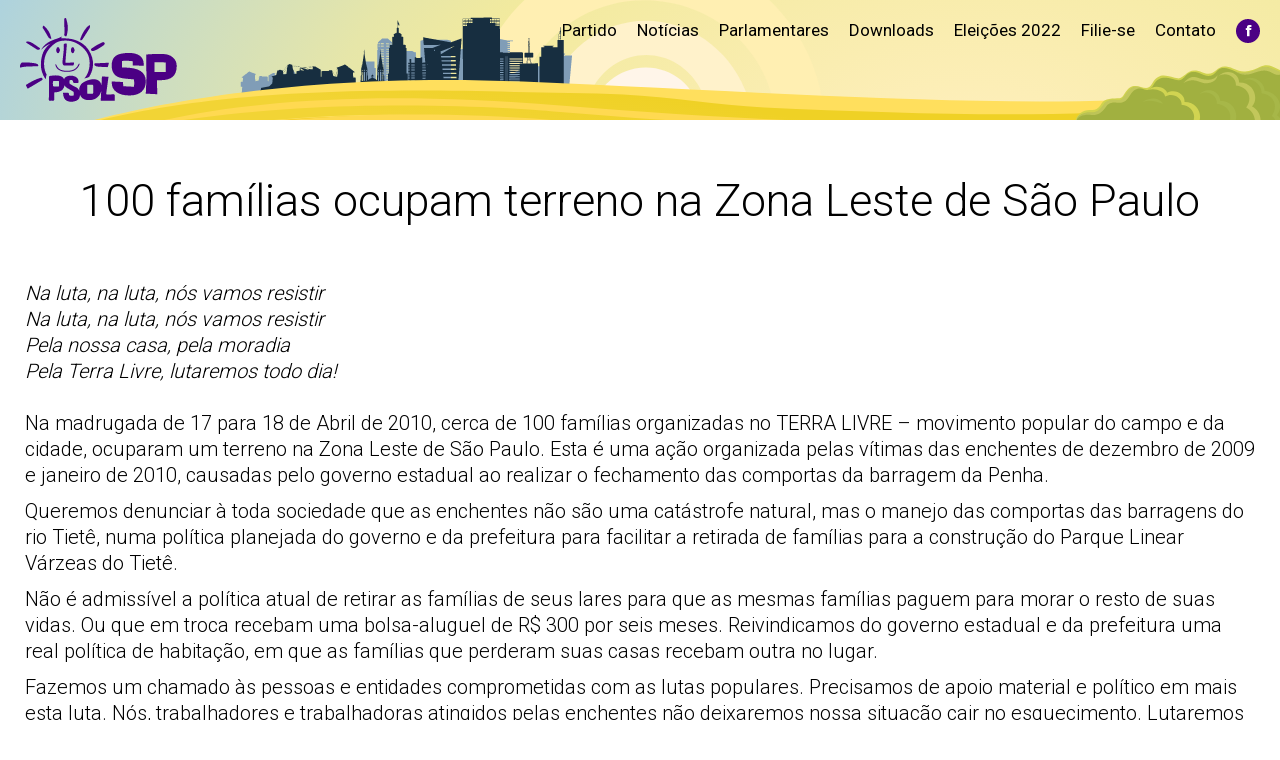

--- FILE ---
content_type: text/html; charset=UTF-8
request_url: https://psol50sp.org.br/2010/04/100-familias-ocupam-terreno-na-zona-leste-de-sao-paulo/
body_size: 18427
content:
<!DOCTYPE html>
<!--[if !(IE 6) | !(IE 7) | !(IE 8)  ]><!-->
<html lang="pt-BR" class="no-js">
<!--<![endif]-->
<head>
	<meta charset="UTF-8" />
				<meta name="viewport" content="width=device-width, initial-scale=1, maximum-scale=1, user-scalable=0"/>
			<meta name="theme-color" content="#8224e3"/>	<link rel="profile" href="https://gmpg.org/xfn/11" />
	<script type="4fbb9e230b7318a01c8c792d-text/javascript">!function(e,c){e[c]=e[c]+(e[c]&&" ")+"quform-js"}(document.documentElement,"className");</script><meta name='robots' content='index, follow, max-image-preview:large, max-snippet:-1, max-video-preview:-1' />
	<style>img:is([sizes="auto" i], [sizes^="auto," i]) { contain-intrinsic-size: 3000px 1500px }</style>
	
	<!-- This site is optimized with the Yoast SEO plugin v26.8 - https://yoast.com/product/yoast-seo-wordpress/ -->
	<title>100 famílias ocupam terreno na Zona Leste de São Paulo - PSOL SP</title>
	<link rel="canonical" href="https://psol50sp.org.br/2010/04/100-familias-ocupam-terreno-na-zona-leste-de-sao-paulo/" />
	<meta property="og:locale" content="pt_BR" />
	<meta property="og:type" content="article" />
	<meta property="og:title" content="100 famílias ocupam terreno na Zona Leste de São Paulo - PSOL SP" />
	<meta property="og:description" content="Na luta, na luta, nós vamos resistir Na luta, na luta, nós vamos resistir Pela nossa casa, pela moradia Pela Terra Livre, lutaremos todo dia! Na madrugada de 17 para 18 de Abril de 2010, cerca de 100 famílias organizadas no TERRA LIVRE – movimento popular do campo e da cidade, ocuparam um terreno na&hellip;" />
	<meta property="og:url" content="https://psol50sp.org.br/2010/04/100-familias-ocupam-terreno-na-zona-leste-de-sao-paulo/" />
	<meta property="og:site_name" content="PSOL SP" />
	<meta property="article:publisher" content="https://www.facebook.com/psolsp/" />
	<meta property="article:published_time" content="2010-04-19T19:43:23+00:00" />
	<meta name="author" content="2020AdminSP" />
	<meta name="twitter:card" content="summary_large_image" />
	<meta name="twitter:creator" content="@psolsp" />
	<meta name="twitter:site" content="@psolsp" />
	<meta name="twitter:label1" content="Escrito por" />
	<meta name="twitter:data1" content="2020AdminSP" />
	<meta name="twitter:label2" content="Est. tempo de leitura" />
	<meta name="twitter:data2" content="2 minutos" />
	<script type="application/ld+json" class="yoast-schema-graph">{"@context":"https://schema.org","@graph":[{"@type":"Article","@id":"https://psol50sp.org.br/2010/04/100-familias-ocupam-terreno-na-zona-leste-de-sao-paulo/#article","isPartOf":{"@id":"https://psol50sp.org.br/2010/04/100-familias-ocupam-terreno-na-zona-leste-de-sao-paulo/"},"author":{"name":"2020AdminSP","@id":"https://psol50sp.org.br/#/schema/person/8401c1c6276158b8344dc7a6c6122245"},"headline":"100 famílias ocupam terreno na Zona Leste de São Paulo","datePublished":"2010-04-19T19:43:23+00:00","mainEntityOfPage":{"@id":"https://psol50sp.org.br/2010/04/100-familias-ocupam-terreno-na-zona-leste-de-sao-paulo/"},"wordCount":322,"commentCount":0,"keywords":["enchente","inudações","Kassab","ocupação","reforma urbana","Serra","zona leste"],"articleSection":["Notícias"],"inLanguage":"pt-BR","potentialAction":[{"@type":"CommentAction","name":"Comment","target":["https://psol50sp.org.br/2010/04/100-familias-ocupam-terreno-na-zona-leste-de-sao-paulo/#respond"]}]},{"@type":"WebPage","@id":"https://psol50sp.org.br/2010/04/100-familias-ocupam-terreno-na-zona-leste-de-sao-paulo/","url":"https://psol50sp.org.br/2010/04/100-familias-ocupam-terreno-na-zona-leste-de-sao-paulo/","name":"100 famílias ocupam terreno na Zona Leste de São Paulo - PSOL SP","isPartOf":{"@id":"https://psol50sp.org.br/#website"},"datePublished":"2010-04-19T19:43:23+00:00","author":{"@id":"https://psol50sp.org.br/#/schema/person/8401c1c6276158b8344dc7a6c6122245"},"breadcrumb":{"@id":"https://psol50sp.org.br/2010/04/100-familias-ocupam-terreno-na-zona-leste-de-sao-paulo/#breadcrumb"},"inLanguage":"pt-BR","potentialAction":[{"@type":"ReadAction","target":["https://psol50sp.org.br/2010/04/100-familias-ocupam-terreno-na-zona-leste-de-sao-paulo/"]}]},{"@type":"BreadcrumbList","@id":"https://psol50sp.org.br/2010/04/100-familias-ocupam-terreno-na-zona-leste-de-sao-paulo/#breadcrumb","itemListElement":[{"@type":"ListItem","position":1,"name":"Início","item":"https://psol50sp.org.br/"},{"@type":"ListItem","position":2,"name":"100 famílias ocupam terreno na Zona Leste de São Paulo"}]},{"@type":"WebSite","@id":"https://psol50sp.org.br/#website","url":"https://psol50sp.org.br/","name":"PSOL SP","description":"Site Estadual do PSOL São Paulo","potentialAction":[{"@type":"SearchAction","target":{"@type":"EntryPoint","urlTemplate":"https://psol50sp.org.br/?s={search_term_string}"},"query-input":{"@type":"PropertyValueSpecification","valueRequired":true,"valueName":"search_term_string"}}],"inLanguage":"pt-BR"},{"@type":"Person","@id":"https://psol50sp.org.br/#/schema/person/8401c1c6276158b8344dc7a6c6122245","name":"2020AdminSP","image":{"@type":"ImageObject","inLanguage":"pt-BR","@id":"https://psol50sp.org.br/#/schema/person/image/","url":"https://secure.gravatar.com/avatar/113f5c3d44309cdb1a304589f6c7ee8ed1f338e0a05f525662a8447297aadcd2?s=96&d=mm&r=g","contentUrl":"https://secure.gravatar.com/avatar/113f5c3d44309cdb1a304589f6c7ee8ed1f338e0a05f525662a8447297aadcd2?s=96&d=mm&r=g","caption":"2020AdminSP"}}]}</script>
	<!-- / Yoast SEO plugin. -->


<link rel='dns-prefetch' href='//www.googletagmanager.com' />
<link rel='dns-prefetch' href='//fonts.googleapis.com' />
<link rel="alternate" type="application/rss+xml" title="Feed para PSOL SP &raquo;" href="https://psol50sp.org.br/feed/" />
<link rel="alternate" type="application/rss+xml" title="Feed de comentários para PSOL SP &raquo;" href="https://psol50sp.org.br/comments/feed/" />
<link rel="alternate" type="application/rss+xml" title="Feed de comentários para PSOL SP &raquo; 100 famílias ocupam terreno na Zona Leste de São Paulo" href="https://psol50sp.org.br/2010/04/100-familias-ocupam-terreno-na-zona-leste-de-sao-paulo/feed/" />
<script type="4fbb9e230b7318a01c8c792d-text/javascript">
window._wpemojiSettings = {"baseUrl":"https:\/\/s.w.org\/images\/core\/emoji\/16.0.1\/72x72\/","ext":".png","svgUrl":"https:\/\/s.w.org\/images\/core\/emoji\/16.0.1\/svg\/","svgExt":".svg","source":{"concatemoji":"https:\/\/psol50sp.org.br\/wp-includes\/js\/wp-emoji-release.min.js?ver=6.8.3"}};
/*! This file is auto-generated */
!function(s,n){var o,i,e;function c(e){try{var t={supportTests:e,timestamp:(new Date).valueOf()};sessionStorage.setItem(o,JSON.stringify(t))}catch(e){}}function p(e,t,n){e.clearRect(0,0,e.canvas.width,e.canvas.height),e.fillText(t,0,0);var t=new Uint32Array(e.getImageData(0,0,e.canvas.width,e.canvas.height).data),a=(e.clearRect(0,0,e.canvas.width,e.canvas.height),e.fillText(n,0,0),new Uint32Array(e.getImageData(0,0,e.canvas.width,e.canvas.height).data));return t.every(function(e,t){return e===a[t]})}function u(e,t){e.clearRect(0,0,e.canvas.width,e.canvas.height),e.fillText(t,0,0);for(var n=e.getImageData(16,16,1,1),a=0;a<n.data.length;a++)if(0!==n.data[a])return!1;return!0}function f(e,t,n,a){switch(t){case"flag":return n(e,"\ud83c\udff3\ufe0f\u200d\u26a7\ufe0f","\ud83c\udff3\ufe0f\u200b\u26a7\ufe0f")?!1:!n(e,"\ud83c\udde8\ud83c\uddf6","\ud83c\udde8\u200b\ud83c\uddf6")&&!n(e,"\ud83c\udff4\udb40\udc67\udb40\udc62\udb40\udc65\udb40\udc6e\udb40\udc67\udb40\udc7f","\ud83c\udff4\u200b\udb40\udc67\u200b\udb40\udc62\u200b\udb40\udc65\u200b\udb40\udc6e\u200b\udb40\udc67\u200b\udb40\udc7f");case"emoji":return!a(e,"\ud83e\udedf")}return!1}function g(e,t,n,a){var r="undefined"!=typeof WorkerGlobalScope&&self instanceof WorkerGlobalScope?new OffscreenCanvas(300,150):s.createElement("canvas"),o=r.getContext("2d",{willReadFrequently:!0}),i=(o.textBaseline="top",o.font="600 32px Arial",{});return e.forEach(function(e){i[e]=t(o,e,n,a)}),i}function t(e){var t=s.createElement("script");t.src=e,t.defer=!0,s.head.appendChild(t)}"undefined"!=typeof Promise&&(o="wpEmojiSettingsSupports",i=["flag","emoji"],n.supports={everything:!0,everythingExceptFlag:!0},e=new Promise(function(e){s.addEventListener("DOMContentLoaded",e,{once:!0})}),new Promise(function(t){var n=function(){try{var e=JSON.parse(sessionStorage.getItem(o));if("object"==typeof e&&"number"==typeof e.timestamp&&(new Date).valueOf()<e.timestamp+604800&&"object"==typeof e.supportTests)return e.supportTests}catch(e){}return null}();if(!n){if("undefined"!=typeof Worker&&"undefined"!=typeof OffscreenCanvas&&"undefined"!=typeof URL&&URL.createObjectURL&&"undefined"!=typeof Blob)try{var e="postMessage("+g.toString()+"("+[JSON.stringify(i),f.toString(),p.toString(),u.toString()].join(",")+"));",a=new Blob([e],{type:"text/javascript"}),r=new Worker(URL.createObjectURL(a),{name:"wpTestEmojiSupports"});return void(r.onmessage=function(e){c(n=e.data),r.terminate(),t(n)})}catch(e){}c(n=g(i,f,p,u))}t(n)}).then(function(e){for(var t in e)n.supports[t]=e[t],n.supports.everything=n.supports.everything&&n.supports[t],"flag"!==t&&(n.supports.everythingExceptFlag=n.supports.everythingExceptFlag&&n.supports[t]);n.supports.everythingExceptFlag=n.supports.everythingExceptFlag&&!n.supports.flag,n.DOMReady=!1,n.readyCallback=function(){n.DOMReady=!0}}).then(function(){return e}).then(function(){var e;n.supports.everything||(n.readyCallback(),(e=n.source||{}).concatemoji?t(e.concatemoji):e.wpemoji&&e.twemoji&&(t(e.twemoji),t(e.wpemoji)))}))}((window,document),window._wpemojiSettings);
</script>
<style id='wp-emoji-styles-inline-css'>

	img.wp-smiley, img.emoji {
		display: inline !important;
		border: none !important;
		box-shadow: none !important;
		height: 1em !important;
		width: 1em !important;
		margin: 0 0.07em !important;
		vertical-align: -0.1em !important;
		background: none !important;
		padding: 0 !important;
	}
</style>
<link rel='stylesheet' id='wp-block-library-css' href='https://psol50sp.org.br/wp-includes/css/dist/block-library/style.min.css?ver=6.8.3' media='all' />
<style id='wp-block-library-theme-inline-css'>
.wp-block-audio :where(figcaption){color:#555;font-size:13px;text-align:center}.is-dark-theme .wp-block-audio :where(figcaption){color:#ffffffa6}.wp-block-audio{margin:0 0 1em}.wp-block-code{border:1px solid #ccc;border-radius:4px;font-family:Menlo,Consolas,monaco,monospace;padding:.8em 1em}.wp-block-embed :where(figcaption){color:#555;font-size:13px;text-align:center}.is-dark-theme .wp-block-embed :where(figcaption){color:#ffffffa6}.wp-block-embed{margin:0 0 1em}.blocks-gallery-caption{color:#555;font-size:13px;text-align:center}.is-dark-theme .blocks-gallery-caption{color:#ffffffa6}:root :where(.wp-block-image figcaption){color:#555;font-size:13px;text-align:center}.is-dark-theme :root :where(.wp-block-image figcaption){color:#ffffffa6}.wp-block-image{margin:0 0 1em}.wp-block-pullquote{border-bottom:4px solid;border-top:4px solid;color:currentColor;margin-bottom:1.75em}.wp-block-pullquote cite,.wp-block-pullquote footer,.wp-block-pullquote__citation{color:currentColor;font-size:.8125em;font-style:normal;text-transform:uppercase}.wp-block-quote{border-left:.25em solid;margin:0 0 1.75em;padding-left:1em}.wp-block-quote cite,.wp-block-quote footer{color:currentColor;font-size:.8125em;font-style:normal;position:relative}.wp-block-quote:where(.has-text-align-right){border-left:none;border-right:.25em solid;padding-left:0;padding-right:1em}.wp-block-quote:where(.has-text-align-center){border:none;padding-left:0}.wp-block-quote.is-large,.wp-block-quote.is-style-large,.wp-block-quote:where(.is-style-plain){border:none}.wp-block-search .wp-block-search__label{font-weight:700}.wp-block-search__button{border:1px solid #ccc;padding:.375em .625em}:where(.wp-block-group.has-background){padding:1.25em 2.375em}.wp-block-separator.has-css-opacity{opacity:.4}.wp-block-separator{border:none;border-bottom:2px solid;margin-left:auto;margin-right:auto}.wp-block-separator.has-alpha-channel-opacity{opacity:1}.wp-block-separator:not(.is-style-wide):not(.is-style-dots){width:100px}.wp-block-separator.has-background:not(.is-style-dots){border-bottom:none;height:1px}.wp-block-separator.has-background:not(.is-style-wide):not(.is-style-dots){height:2px}.wp-block-table{margin:0 0 1em}.wp-block-table td,.wp-block-table th{word-break:normal}.wp-block-table :where(figcaption){color:#555;font-size:13px;text-align:center}.is-dark-theme .wp-block-table :where(figcaption){color:#ffffffa6}.wp-block-video :where(figcaption){color:#555;font-size:13px;text-align:center}.is-dark-theme .wp-block-video :where(figcaption){color:#ffffffa6}.wp-block-video{margin:0 0 1em}:root :where(.wp-block-template-part.has-background){margin-bottom:0;margin-top:0;padding:1.25em 2.375em}
</style>
<style id='classic-theme-styles-inline-css'>
/*! This file is auto-generated */
.wp-block-button__link{color:#fff;background-color:#32373c;border-radius:9999px;box-shadow:none;text-decoration:none;padding:calc(.667em + 2px) calc(1.333em + 2px);font-size:1.125em}.wp-block-file__button{background:#32373c;color:#fff;text-decoration:none}
</style>
<style id='global-styles-inline-css'>
:root{--wp--preset--aspect-ratio--square: 1;--wp--preset--aspect-ratio--4-3: 4/3;--wp--preset--aspect-ratio--3-4: 3/4;--wp--preset--aspect-ratio--3-2: 3/2;--wp--preset--aspect-ratio--2-3: 2/3;--wp--preset--aspect-ratio--16-9: 16/9;--wp--preset--aspect-ratio--9-16: 9/16;--wp--preset--color--black: #000000;--wp--preset--color--cyan-bluish-gray: #abb8c3;--wp--preset--color--white: #FFF;--wp--preset--color--pale-pink: #f78da7;--wp--preset--color--vivid-red: #cf2e2e;--wp--preset--color--luminous-vivid-orange: #ff6900;--wp--preset--color--luminous-vivid-amber: #fcb900;--wp--preset--color--light-green-cyan: #7bdcb5;--wp--preset--color--vivid-green-cyan: #00d084;--wp--preset--color--pale-cyan-blue: #8ed1fc;--wp--preset--color--vivid-cyan-blue: #0693e3;--wp--preset--color--vivid-purple: #9b51e0;--wp--preset--color--accent: #8224e3;--wp--preset--color--dark-gray: #111;--wp--preset--color--light-gray: #767676;--wp--preset--gradient--vivid-cyan-blue-to-vivid-purple: linear-gradient(135deg,rgba(6,147,227,1) 0%,rgb(155,81,224) 100%);--wp--preset--gradient--light-green-cyan-to-vivid-green-cyan: linear-gradient(135deg,rgb(122,220,180) 0%,rgb(0,208,130) 100%);--wp--preset--gradient--luminous-vivid-amber-to-luminous-vivid-orange: linear-gradient(135deg,rgba(252,185,0,1) 0%,rgba(255,105,0,1) 100%);--wp--preset--gradient--luminous-vivid-orange-to-vivid-red: linear-gradient(135deg,rgba(255,105,0,1) 0%,rgb(207,46,46) 100%);--wp--preset--gradient--very-light-gray-to-cyan-bluish-gray: linear-gradient(135deg,rgb(238,238,238) 0%,rgb(169,184,195) 100%);--wp--preset--gradient--cool-to-warm-spectrum: linear-gradient(135deg,rgb(74,234,220) 0%,rgb(151,120,209) 20%,rgb(207,42,186) 40%,rgb(238,44,130) 60%,rgb(251,105,98) 80%,rgb(254,248,76) 100%);--wp--preset--gradient--blush-light-purple: linear-gradient(135deg,rgb(255,206,236) 0%,rgb(152,150,240) 100%);--wp--preset--gradient--blush-bordeaux: linear-gradient(135deg,rgb(254,205,165) 0%,rgb(254,45,45) 50%,rgb(107,0,62) 100%);--wp--preset--gradient--luminous-dusk: linear-gradient(135deg,rgb(255,203,112) 0%,rgb(199,81,192) 50%,rgb(65,88,208) 100%);--wp--preset--gradient--pale-ocean: linear-gradient(135deg,rgb(255,245,203) 0%,rgb(182,227,212) 50%,rgb(51,167,181) 100%);--wp--preset--gradient--electric-grass: linear-gradient(135deg,rgb(202,248,128) 0%,rgb(113,206,126) 100%);--wp--preset--gradient--midnight: linear-gradient(135deg,rgb(2,3,129) 0%,rgb(40,116,252) 100%);--wp--preset--font-size--small: 13px;--wp--preset--font-size--medium: 20px;--wp--preset--font-size--large: 36px;--wp--preset--font-size--x-large: 42px;--wp--preset--spacing--20: 0.44rem;--wp--preset--spacing--30: 0.67rem;--wp--preset--spacing--40: 1rem;--wp--preset--spacing--50: 1.5rem;--wp--preset--spacing--60: 2.25rem;--wp--preset--spacing--70: 3.38rem;--wp--preset--spacing--80: 5.06rem;--wp--preset--shadow--natural: 6px 6px 9px rgba(0, 0, 0, 0.2);--wp--preset--shadow--deep: 12px 12px 50px rgba(0, 0, 0, 0.4);--wp--preset--shadow--sharp: 6px 6px 0px rgba(0, 0, 0, 0.2);--wp--preset--shadow--outlined: 6px 6px 0px -3px rgba(255, 255, 255, 1), 6px 6px rgba(0, 0, 0, 1);--wp--preset--shadow--crisp: 6px 6px 0px rgba(0, 0, 0, 1);}:where(.is-layout-flex){gap: 0.5em;}:where(.is-layout-grid){gap: 0.5em;}body .is-layout-flex{display: flex;}.is-layout-flex{flex-wrap: wrap;align-items: center;}.is-layout-flex > :is(*, div){margin: 0;}body .is-layout-grid{display: grid;}.is-layout-grid > :is(*, div){margin: 0;}:where(.wp-block-columns.is-layout-flex){gap: 2em;}:where(.wp-block-columns.is-layout-grid){gap: 2em;}:where(.wp-block-post-template.is-layout-flex){gap: 1.25em;}:where(.wp-block-post-template.is-layout-grid){gap: 1.25em;}.has-black-color{color: var(--wp--preset--color--black) !important;}.has-cyan-bluish-gray-color{color: var(--wp--preset--color--cyan-bluish-gray) !important;}.has-white-color{color: var(--wp--preset--color--white) !important;}.has-pale-pink-color{color: var(--wp--preset--color--pale-pink) !important;}.has-vivid-red-color{color: var(--wp--preset--color--vivid-red) !important;}.has-luminous-vivid-orange-color{color: var(--wp--preset--color--luminous-vivid-orange) !important;}.has-luminous-vivid-amber-color{color: var(--wp--preset--color--luminous-vivid-amber) !important;}.has-light-green-cyan-color{color: var(--wp--preset--color--light-green-cyan) !important;}.has-vivid-green-cyan-color{color: var(--wp--preset--color--vivid-green-cyan) !important;}.has-pale-cyan-blue-color{color: var(--wp--preset--color--pale-cyan-blue) !important;}.has-vivid-cyan-blue-color{color: var(--wp--preset--color--vivid-cyan-blue) !important;}.has-vivid-purple-color{color: var(--wp--preset--color--vivid-purple) !important;}.has-black-background-color{background-color: var(--wp--preset--color--black) !important;}.has-cyan-bluish-gray-background-color{background-color: var(--wp--preset--color--cyan-bluish-gray) !important;}.has-white-background-color{background-color: var(--wp--preset--color--white) !important;}.has-pale-pink-background-color{background-color: var(--wp--preset--color--pale-pink) !important;}.has-vivid-red-background-color{background-color: var(--wp--preset--color--vivid-red) !important;}.has-luminous-vivid-orange-background-color{background-color: var(--wp--preset--color--luminous-vivid-orange) !important;}.has-luminous-vivid-amber-background-color{background-color: var(--wp--preset--color--luminous-vivid-amber) !important;}.has-light-green-cyan-background-color{background-color: var(--wp--preset--color--light-green-cyan) !important;}.has-vivid-green-cyan-background-color{background-color: var(--wp--preset--color--vivid-green-cyan) !important;}.has-pale-cyan-blue-background-color{background-color: var(--wp--preset--color--pale-cyan-blue) !important;}.has-vivid-cyan-blue-background-color{background-color: var(--wp--preset--color--vivid-cyan-blue) !important;}.has-vivid-purple-background-color{background-color: var(--wp--preset--color--vivid-purple) !important;}.has-black-border-color{border-color: var(--wp--preset--color--black) !important;}.has-cyan-bluish-gray-border-color{border-color: var(--wp--preset--color--cyan-bluish-gray) !important;}.has-white-border-color{border-color: var(--wp--preset--color--white) !important;}.has-pale-pink-border-color{border-color: var(--wp--preset--color--pale-pink) !important;}.has-vivid-red-border-color{border-color: var(--wp--preset--color--vivid-red) !important;}.has-luminous-vivid-orange-border-color{border-color: var(--wp--preset--color--luminous-vivid-orange) !important;}.has-luminous-vivid-amber-border-color{border-color: var(--wp--preset--color--luminous-vivid-amber) !important;}.has-light-green-cyan-border-color{border-color: var(--wp--preset--color--light-green-cyan) !important;}.has-vivid-green-cyan-border-color{border-color: var(--wp--preset--color--vivid-green-cyan) !important;}.has-pale-cyan-blue-border-color{border-color: var(--wp--preset--color--pale-cyan-blue) !important;}.has-vivid-cyan-blue-border-color{border-color: var(--wp--preset--color--vivid-cyan-blue) !important;}.has-vivid-purple-border-color{border-color: var(--wp--preset--color--vivid-purple) !important;}.has-vivid-cyan-blue-to-vivid-purple-gradient-background{background: var(--wp--preset--gradient--vivid-cyan-blue-to-vivid-purple) !important;}.has-light-green-cyan-to-vivid-green-cyan-gradient-background{background: var(--wp--preset--gradient--light-green-cyan-to-vivid-green-cyan) !important;}.has-luminous-vivid-amber-to-luminous-vivid-orange-gradient-background{background: var(--wp--preset--gradient--luminous-vivid-amber-to-luminous-vivid-orange) !important;}.has-luminous-vivid-orange-to-vivid-red-gradient-background{background: var(--wp--preset--gradient--luminous-vivid-orange-to-vivid-red) !important;}.has-very-light-gray-to-cyan-bluish-gray-gradient-background{background: var(--wp--preset--gradient--very-light-gray-to-cyan-bluish-gray) !important;}.has-cool-to-warm-spectrum-gradient-background{background: var(--wp--preset--gradient--cool-to-warm-spectrum) !important;}.has-blush-light-purple-gradient-background{background: var(--wp--preset--gradient--blush-light-purple) !important;}.has-blush-bordeaux-gradient-background{background: var(--wp--preset--gradient--blush-bordeaux) !important;}.has-luminous-dusk-gradient-background{background: var(--wp--preset--gradient--luminous-dusk) !important;}.has-pale-ocean-gradient-background{background: var(--wp--preset--gradient--pale-ocean) !important;}.has-electric-grass-gradient-background{background: var(--wp--preset--gradient--electric-grass) !important;}.has-midnight-gradient-background{background: var(--wp--preset--gradient--midnight) !important;}.has-small-font-size{font-size: var(--wp--preset--font-size--small) !important;}.has-medium-font-size{font-size: var(--wp--preset--font-size--medium) !important;}.has-large-font-size{font-size: var(--wp--preset--font-size--large) !important;}.has-x-large-font-size{font-size: var(--wp--preset--font-size--x-large) !important;}
:where(.wp-block-post-template.is-layout-flex){gap: 1.25em;}:where(.wp-block-post-template.is-layout-grid){gap: 1.25em;}
:where(.wp-block-columns.is-layout-flex){gap: 2em;}:where(.wp-block-columns.is-layout-grid){gap: 2em;}
:root :where(.wp-block-pullquote){font-size: 1.5em;line-height: 1.6;}
</style>
<link rel='stylesheet' id='cookie-notice-front-css' href='https://psol50sp.org.br/wp-content/plugins/cookie-notice/css/front.min.css?ver=2.5.7' media='all' />
<link rel='stylesheet' id='quform-css' href='https://psol50sp.org.br/wp-content/plugins/quform/cache/quform.css?ver=1759414748' media='all' />
<link rel='stylesheet' id='the7-font-css' href='https://psol50sp.org.br/wp-content/themes/dt-the7/fonts/icomoon-the7-font/icomoon-the7-font.min.css?ver=12.9.1' media='all' />
<link rel='stylesheet' id='dt-web-fonts-css' href='https://fonts.googleapis.com/css?family=Roboto:300,400,500,600,700,900' media='all' />
<link rel='stylesheet' id='dt-main-css' href='https://psol50sp.org.br/wp-content/themes/dt-the7/css/main.min.css?ver=12.9.1' media='all' />
<link rel='stylesheet' id='the7-custom-scrollbar-css' href='https://psol50sp.org.br/wp-content/themes/dt-the7/lib/custom-scrollbar/custom-scrollbar.min.css?ver=12.9.1' media='all' />
<link rel='stylesheet' id='the7-wpbakery-css' href='https://psol50sp.org.br/wp-content/themes/dt-the7/css/wpbakery.min.css?ver=12.9.1' media='all' />
<link rel='stylesheet' id='the7-css-vars-css' href='https://psol50sp.org.br/wp-content/uploads/the7-css/css-vars.css?ver=2ec2efb84983' media='all' />
<link rel='stylesheet' id='dt-custom-css' href='https://psol50sp.org.br/wp-content/uploads/the7-css/custom.css?ver=2ec2efb84983' media='all' />
<link rel='stylesheet' id='dt-media-css' href='https://psol50sp.org.br/wp-content/uploads/the7-css/media.css?ver=2ec2efb84983' media='all' />
<link rel='stylesheet' id='the7-mega-menu-css' href='https://psol50sp.org.br/wp-content/uploads/the7-css/mega-menu.css?ver=2ec2efb84983' media='all' />
<link rel='stylesheet' id='the7-elements-css' href='https://psol50sp.org.br/wp-content/uploads/the7-css/post-type-dynamic.css?ver=2ec2efb84983' media='all' />
<link rel='stylesheet' id='style-css' href='https://psol50sp.org.br/wp-content/themes/dt-the7/style.css?ver=12.9.1' media='all' />
<script src="https://psol50sp.org.br/wp-includes/js/jquery/jquery.min.js?ver=3.7.1" id="jquery-core-js" type="4fbb9e230b7318a01c8c792d-text/javascript"></script>
<script src="https://psol50sp.org.br/wp-includes/js/jquery/jquery-migrate.min.js?ver=3.4.1" id="jquery-migrate-js" type="4fbb9e230b7318a01c8c792d-text/javascript"></script>
<script id="cookie-notice-front-js-before" type="4fbb9e230b7318a01c8c792d-text/javascript">
var cnArgs = {"ajaxUrl":"https:\/\/psol50sp.org.br\/wp-admin\/admin-ajax.php","nonce":"d3cb75c880","hideEffect":"fade","position":"bottom","onScroll":false,"onScrollOffset":100,"onClick":false,"cookieName":"cookie_notice_accepted","cookieTime":2592000,"cookieTimeRejected":2592000,"globalCookie":false,"redirection":false,"cache":false,"revokeCookies":false,"revokeCookiesOpt":"automatic"};
</script>
<script src="https://psol50sp.org.br/wp-content/plugins/cookie-notice/js/front.min.js?ver=2.5.7" id="cookie-notice-front-js" type="4fbb9e230b7318a01c8c792d-text/javascript"></script>
<script src="//psol50sp.org.br/wp-content/plugins/revslider/sr6/assets/js/rbtools.min.js?ver=6.7.37" async id="tp-tools-js" type="4fbb9e230b7318a01c8c792d-text/javascript"></script>
<script src="//psol50sp.org.br/wp-content/plugins/revslider/sr6/assets/js/rs6.min.js?ver=6.7.37" async id="revmin-js" type="4fbb9e230b7318a01c8c792d-text/javascript"></script>
<script id="dt-above-fold-js-extra" type="4fbb9e230b7318a01c8c792d-text/javascript">
var dtLocal = {"themeUrl":"https:\/\/psol50sp.org.br\/wp-content\/themes\/dt-the7","passText":"Para ver esse post protegido, insira a senha abaixo:","moreButtonText":{"loading":"Carregando...","loadMore":"Veja mais"},"postID":"5440","ajaxurl":"https:\/\/psol50sp.org.br\/wp-admin\/admin-ajax.php","REST":{"baseUrl":"https:\/\/psol50sp.org.br\/wp-json\/the7\/v1","endpoints":{"sendMail":"\/send-mail"}},"contactMessages":{"required":"Um ou mais campos t\u00eam um erro. Por favor verifique e tente novamente.","terms":"Please accept the privacy policy.","fillTheCaptchaError":"Please, fill the captcha."},"captchaSiteKey":"","ajaxNonce":"0d7250bea4","pageData":"","themeSettings":{"smoothScroll":"off","lazyLoading":false,"desktopHeader":{"height":120},"ToggleCaptionEnabled":"disabled","ToggleCaption":"Navigation","floatingHeader":{"showAfter":94,"showMenu":false,"height":60,"logo":{"showLogo":true,"html":"<img class=\" preload-me\" src=\"https:\/\/psol50sp.org.br\/wp-content\/themes\/dt-the7\/inc\/presets\/images\/full\/skin11r.header-style-floating-logo-regular.png\" srcset=\"https:\/\/psol50sp.org.br\/wp-content\/themes\/dt-the7\/inc\/presets\/images\/full\/skin11r.header-style-floating-logo-regular.png 44w, https:\/\/psol50sp.org.br\/wp-content\/themes\/dt-the7\/inc\/presets\/images\/full\/skin11r.header-style-floating-logo-hd.png 88w\" width=\"44\" height=\"44\"   sizes=\"44px\" alt=\"PSOL SP\" \/>","url":"https:\/\/psol50sp.org.br\/"}},"topLine":{"floatingTopLine":{"logo":{"showLogo":false,"html":""}}},"mobileHeader":{"firstSwitchPoint":990,"secondSwitchPoint":600,"firstSwitchPointHeight":60,"secondSwitchPointHeight":60,"mobileToggleCaptionEnabled":"disabled","mobileToggleCaption":"Menu"},"stickyMobileHeaderFirstSwitch":{"logo":{"html":"<img class=\" preload-me\" src=\"https:\/\/psol50sp.org.br\/wp-content\/uploads\/2019\/12\/Grupo-1217.png\" srcset=\"https:\/\/psol50sp.org.br\/wp-content\/uploads\/2019\/12\/Grupo-1217.png 163w, https:\/\/psol50sp.org.br\/wp-content\/uploads\/2019\/12\/Grupo-1217.png 163w\" width=\"163\" height=\"38\"   sizes=\"163px\" alt=\"PSOL SP\" \/>"}},"stickyMobileHeaderSecondSwitch":{"logo":{"html":"<img class=\" preload-me\" src=\"https:\/\/psol50sp.org.br\/wp-content\/uploads\/2019\/12\/Grupo-1217.png\" srcset=\"https:\/\/psol50sp.org.br\/wp-content\/uploads\/2019\/12\/Grupo-1217.png 163w, https:\/\/psol50sp.org.br\/wp-content\/uploads\/2019\/12\/Grupo-1217.png 163w\" width=\"163\" height=\"38\"   sizes=\"163px\" alt=\"PSOL SP\" \/>"}},"sidebar":{"switchPoint":990},"boxedWidth":"1280px"},"VCMobileScreenWidth":"768"};
var dtShare = {"shareButtonText":{"facebook":"Share on Facebook","twitter":"Share on X","pinterest":"Pin it","linkedin":"Share on Linkedin","whatsapp":"Share on Whatsapp"},"overlayOpacity":"85"};
</script>
<script src="https://psol50sp.org.br/wp-content/themes/dt-the7/js/above-the-fold.min.js?ver=12.9.1" id="dt-above-fold-js" type="4fbb9e230b7318a01c8c792d-text/javascript"></script>

<!-- Snippet da etiqueta do Google (gtag.js) adicionado pelo Site Kit -->
<!-- Snippet do Google Análises adicionado pelo Site Kit -->
<script src="https://www.googletagmanager.com/gtag/js?id=G-Y5L5QBZSS5" id="google_gtagjs-js" async type="4fbb9e230b7318a01c8c792d-text/javascript"></script>
<script id="google_gtagjs-js-after" type="4fbb9e230b7318a01c8c792d-text/javascript">
window.dataLayer = window.dataLayer || [];function gtag(){dataLayer.push(arguments);}
gtag("set","linker",{"domains":["psol50sp.org.br"]});
gtag("js", new Date());
gtag("set", "developer_id.dZTNiMT", true);
gtag("config", "G-Y5L5QBZSS5");
</script>
<link rel="https://api.w.org/" href="https://psol50sp.org.br/wp-json/" /><link rel="alternate" title="JSON" type="application/json" href="https://psol50sp.org.br/wp-json/wp/v2/posts/5440" /><link rel="EditURI" type="application/rsd+xml" title="RSD" href="https://psol50sp.org.br/xmlrpc.php?rsd" />
<meta name="generator" content="WordPress 6.8.3" />
<link rel='shortlink' href='https://psol50sp.org.br/?p=5440' />
<link rel="alternate" title="oEmbed (JSON)" type="application/json+oembed" href="https://psol50sp.org.br/wp-json/oembed/1.0/embed?url=https%3A%2F%2Fpsol50sp.org.br%2F2010%2F04%2F100-familias-ocupam-terreno-na-zona-leste-de-sao-paulo%2F" />
<link rel="alternate" title="oEmbed (XML)" type="text/xml+oembed" href="https://psol50sp.org.br/wp-json/oembed/1.0/embed?url=https%3A%2F%2Fpsol50sp.org.br%2F2010%2F04%2F100-familias-ocupam-terreno-na-zona-leste-de-sao-paulo%2F&#038;format=xml" />
<meta name="generator" content="Site Kit by Google 1.162.1" /><link rel="pingback" href="https://psol50sp.org.br/xmlrpc.php">
<meta name="generator" content="Powered by WPBakery Page Builder - drag and drop page builder for WordPress."/>
<meta name="generator" content="Powered by Slider Revolution 6.7.37 - responsive, Mobile-Friendly Slider Plugin for WordPress with comfortable drag and drop interface." />
<link rel="icon" href="https://psol50sp.org.br/wp-content/uploads/2020/01/PSOLSPfav.png" type="image/png" sizes="16x16"/><link rel="icon" href="https://psol50sp.org.br/wp-content/uploads/2020/01/PSOLSPfav.png" type="image/png" sizes="32x32"/><link rel="apple-touch-icon" href="https://psol50sp.org.br/wp-content/uploads/2019/12/Grupo-1217.png"><link rel="apple-touch-icon" sizes="76x76" href="https://psol50sp.org.br/wp-content/uploads/2019/12/Grupo-1217.png"><link rel="apple-touch-icon" sizes="120x120" href="https://psol50sp.org.br/wp-content/uploads/2019/12/Grupo-1217.png"><link rel="apple-touch-icon" sizes="152x152" href="https://psol50sp.org.br/wp-content/uploads/2019/12/Grupo-1217.png"><script type="4fbb9e230b7318a01c8c792d-text/javascript">function setREVStartSize(e){
			//window.requestAnimationFrame(function() {
				window.RSIW = window.RSIW===undefined ? window.innerWidth : window.RSIW;
				window.RSIH = window.RSIH===undefined ? window.innerHeight : window.RSIH;
				try {
					var pw = document.getElementById(e.c).parentNode.offsetWidth,
						newh;
					pw = pw===0 || isNaN(pw) || (e.l=="fullwidth" || e.layout=="fullwidth") ? window.RSIW : pw;
					e.tabw = e.tabw===undefined ? 0 : parseInt(e.tabw);
					e.thumbw = e.thumbw===undefined ? 0 : parseInt(e.thumbw);
					e.tabh = e.tabh===undefined ? 0 : parseInt(e.tabh);
					e.thumbh = e.thumbh===undefined ? 0 : parseInt(e.thumbh);
					e.tabhide = e.tabhide===undefined ? 0 : parseInt(e.tabhide);
					e.thumbhide = e.thumbhide===undefined ? 0 : parseInt(e.thumbhide);
					e.mh = e.mh===undefined || e.mh=="" || e.mh==="auto" ? 0 : parseInt(e.mh,0);
					if(e.layout==="fullscreen" || e.l==="fullscreen")
						newh = Math.max(e.mh,window.RSIH);
					else{
						e.gw = Array.isArray(e.gw) ? e.gw : [e.gw];
						for (var i in e.rl) if (e.gw[i]===undefined || e.gw[i]===0) e.gw[i] = e.gw[i-1];
						e.gh = e.el===undefined || e.el==="" || (Array.isArray(e.el) && e.el.length==0)? e.gh : e.el;
						e.gh = Array.isArray(e.gh) ? e.gh : [e.gh];
						for (var i in e.rl) if (e.gh[i]===undefined || e.gh[i]===0) e.gh[i] = e.gh[i-1];
											
						var nl = new Array(e.rl.length),
							ix = 0,
							sl;
						e.tabw = e.tabhide>=pw ? 0 : e.tabw;
						e.thumbw = e.thumbhide>=pw ? 0 : e.thumbw;
						e.tabh = e.tabhide>=pw ? 0 : e.tabh;
						e.thumbh = e.thumbhide>=pw ? 0 : e.thumbh;
						for (var i in e.rl) nl[i] = e.rl[i]<window.RSIW ? 0 : e.rl[i];
						sl = nl[0];
						for (var i in nl) if (sl>nl[i] && nl[i]>0) { sl = nl[i]; ix=i;}
						var m = pw>(e.gw[ix]+e.tabw+e.thumbw) ? 1 : (pw-(e.tabw+e.thumbw)) / (e.gw[ix]);
						newh =  (e.gh[ix] * m) + (e.tabh + e.thumbh);
					}
					var el = document.getElementById(e.c);
					if (el!==null && el) el.style.height = newh+"px";
					el = document.getElementById(e.c+"_wrapper");
					if (el!==null && el) {
						el.style.height = newh+"px";
						el.style.display = "block";
					}
				} catch(e){
					console.log("Failure at Presize of Slider:" + e)
				}
			//});
		  };</script>
<noscript><style> .wpb_animate_when_almost_visible { opacity: 1; }</style></noscript><!-- Global site tag (gtag.js) - Google Analytics -->
<script async src="https://www.googletagmanager.com/gtag/js?id=UA-84111211-1" type="4fbb9e230b7318a01c8c792d-text/javascript"></script>
<script type="4fbb9e230b7318a01c8c792d-text/javascript">
  window.dataLayer = window.dataLayer || [];
  function gtag(){dataLayer.push(arguments);}
  gtag('js', new Date());

  gtag('config', 'UA-84111211-1');
</script>
<style id='the7-custom-inline-css' type='text/css'>
.sub-nav .menu-item i.fa,
.sub-nav .menu-item i.fas,
.sub-nav .menu-item i.far,
.sub-nav .menu-item i.fab {
	text-align: center;
	width: 1.25em;
}

.cn-button.bootstrap {
    background: #FFBC00;
}
</style>
</head>
<body id="the7-body" class="wp-singular post-template-default single single-post postid-5440 single-format-standard wp-embed-responsive wp-theme-dt-the7 cookies-not-set the7-core-ver-2.7.1 dt-responsive-on right-mobile-menu-close-icon ouside-menu-close-icon mobile-hamburger-close-bg-enable mobile-hamburger-close-bg-hover-enable  fade-medium-mobile-menu-close-icon fade-medium-menu-close-icon srcset-enabled btn-flat custom-btn-color custom-btn-hover-color floating-mobile-menu-icon top-header first-switch-logo-center first-switch-menu-right second-switch-logo-center second-switch-menu-right right-mobile-menu layzr-loading-on popup-message-style the7-ver-12.9.1 wpb-js-composer js-comp-ver-6.9.0 vc_responsive">
<!-- The7 12.9.1 -->

<div id="page" >
	<a class="skip-link screen-reader-text" href="#content">Pular para o conteúdo</a>

<div class="masthead inline-header right widgets full-width shadow-mobile-header-decoration small-mobile-menu-icon dt-parent-menu-clickable show-sub-menu-on-hover show-device-logo show-mobile-logo" >

	<div class="top-bar top-bar-empty top-bar-line-hide">
	<div class="top-bar-bg" ></div>
	<div class="mini-widgets left-widgets"></div><div class="mini-widgets right-widgets"></div></div>

	<header class="header-bar" role="banner">

		<div class="branding">
	<div id="site-title" class="assistive-text">PSOL SP</div>
	<div id="site-description" class="assistive-text">Site Estadual do PSOL São Paulo</div>
	<a class="" href="https://psol50sp.org.br/"><img class=" preload-me" src="https://psol50sp.org.br/wp-content/uploads/2019/12/Grupo-1064.png" srcset="https://psol50sp.org.br/wp-content/uploads/2019/12/Grupo-1064.png 157w, https://psol50sp.org.br/wp-content/uploads/2019/12/Grupo-1064.png 157w" width="157" height="84"   sizes="157px" alt="PSOL SP" /><img class="mobile-logo preload-me" src="https://psol50sp.org.br/wp-content/uploads/2019/12/Grupo-1217.png" srcset="https://psol50sp.org.br/wp-content/uploads/2019/12/Grupo-1217.png 163w, https://psol50sp.org.br/wp-content/uploads/2019/12/Grupo-1217.png 163w" width="163" height="38"   sizes="163px" alt="PSOL SP" /></a></div>

		<ul id="primary-menu" class="main-nav outside-item-custom-margin"><li class="menu-item menu-item-type-custom menu-item-object-custom menu-item-has-children menu-item-18455 first has-children depth-0"><a href='#' data-level='1' aria-haspopup='true' aria-expanded='false'><span class="menu-item-text"><span class="menu-text">Partido</span></span></a><ul class="sub-nav hover-style-bg level-arrows-on" role="group"><li class="menu-item menu-item-type-post_type menu-item-object-page menu-item-20190 first depth-1"><a href='https://psol50sp.org.br/executiva-estadual-2/' data-level='2'><span class="menu-item-text"><span class="menu-text">Executiva Estadual</span></span></a></li> <li class="menu-item menu-item-type-post_type menu-item-object-page menu-item-20183 depth-1"><a href='https://psol50sp.org.br/conheca-o-estatuto-do-diretorio-estadual-de-sao-paulo/' data-level='2'><span class="menu-item-text"><span class="menu-text">Estatuto do PSOL</span></span></a></li> <li class="menu-item menu-item-type-post_type menu-item-object-page menu-item-20217 depth-1"><a href='https://psol50sp.org.br/programa/' data-level='2'><span class="menu-item-text"><span class="menu-text">Programa</span></span></a></li> <li class="menu-item menu-item-type-post_type menu-item-object-page menu-item-20181 depth-1"><a href='https://psol50sp.org.br/secretarias-e-coletivos/' data-level='2'><span class="menu-item-text"><span class="menu-text">Setoriais do Partido</span></span></a></li> <li class="menu-item menu-item-type-post_type menu-item-object-page menu-item-20318 depth-1"><a href='https://psol50sp.org.br/resolucoes/' data-level='2'><span class="menu-item-text"><span class="menu-text">Resoluções</span></span></a></li> </ul></li> <li class="menu-item menu-item-type-post_type menu-item-object-page menu-item-has-children menu-item-20203 has-children depth-0"><a href='https://psol50sp.org.br/noticias/' data-level='1' aria-haspopup='true' aria-expanded='false'><span class="menu-item-text"><span class="menu-text">Notícias</span></span></a><ul class="sub-nav hover-style-bg level-arrows-on" role="group"><li class="menu-item menu-item-type-post_type menu-item-object-page menu-item-21725 first depth-1"><a href='https://psol50sp.org.br/opiniao/' data-level='2'><span class="menu-item-text"><span class="menu-text">Opinião</span></span></a></li> </ul></li> <li class="menu-item menu-item-type-post_type menu-item-object-page menu-item-18774 depth-0"><a href='https://psol50sp.org.br/parlamentares/' data-level='1'><span class="menu-item-text"><span class="menu-text">Parlamentares</span></span></a></li> <li class="menu-item menu-item-type-post_type menu-item-object-page menu-item-18458 depth-0"><a href='https://psol50sp.org.br/downloads/' data-level='1'><span class="menu-item-text"><span class="menu-text">Downloads</span></span></a></li> <li class="menu-item menu-item-type-post_type menu-item-object-page menu-item-22380 depth-0"><a href='https://psol50sp.org.br/candidatos-as-psol-sp-2022/' data-level='1'><span class="menu-item-text"><span class="menu-text">Eleições 2022</span></span></a></li> <li class="menu-item menu-item-type-post_type menu-item-object-page menu-item-18459 depth-0"><a href='https://psol50sp.org.br/filie-se-ao-psol/' data-level='1'><span class="menu-item-text"><span class="menu-text">Filie-se</span></span></a></li> <li class="menu-item menu-item-type-post_type menu-item-object-page menu-item-18460 last depth-0"><a href='https://psol50sp.org.br/contatos/' data-level='1'><span class="menu-item-text"><span class="menu-text">Contato</span></span></a></li> </ul>
		<div class="mini-widgets"><div class="soc-ico show-on-desktop near-logo-first-switch hide-on-second-switch custom-bg disabled-border border-off hover-disabled-bg hover-disabled-border  hover-border-off"><a title="Facebook page opens in new window" href="https://www.facebook.com/psolsp/" target="_blank" class="facebook"><span class="soc-font-icon"></span><span class="screen-reader-text">Facebook page opens in new window</span></a></div></div>
	</header>

</div>
<div role="navigation" aria-label="Main Menu" class="dt-mobile-header mobile-menu-show-divider">
	<div class="dt-close-mobile-menu-icon" aria-label="Close" role="button" tabindex="0"><div class="close-line-wrap"><span class="close-line"></span><span class="close-line"></span><span class="close-line"></span></div></div>	<ul id="mobile-menu" class="mobile-main-nav">
		<li class="menu-item menu-item-type-custom menu-item-object-custom menu-item-has-children menu-item-18455 first has-children depth-0"><a href='#' data-level='1' aria-haspopup='true' aria-expanded='false'><span class="menu-item-text"><span class="menu-text">Partido</span></span></a><ul class="sub-nav hover-style-bg level-arrows-on" role="group"><li class="menu-item menu-item-type-post_type menu-item-object-page menu-item-20190 first depth-1"><a href='https://psol50sp.org.br/executiva-estadual-2/' data-level='2'><span class="menu-item-text"><span class="menu-text">Executiva Estadual</span></span></a></li> <li class="menu-item menu-item-type-post_type menu-item-object-page menu-item-20183 depth-1"><a href='https://psol50sp.org.br/conheca-o-estatuto-do-diretorio-estadual-de-sao-paulo/' data-level='2'><span class="menu-item-text"><span class="menu-text">Estatuto do PSOL</span></span></a></li> <li class="menu-item menu-item-type-post_type menu-item-object-page menu-item-20217 depth-1"><a href='https://psol50sp.org.br/programa/' data-level='2'><span class="menu-item-text"><span class="menu-text">Programa</span></span></a></li> <li class="menu-item menu-item-type-post_type menu-item-object-page menu-item-20181 depth-1"><a href='https://psol50sp.org.br/secretarias-e-coletivos/' data-level='2'><span class="menu-item-text"><span class="menu-text">Setoriais do Partido</span></span></a></li> <li class="menu-item menu-item-type-post_type menu-item-object-page menu-item-20318 depth-1"><a href='https://psol50sp.org.br/resolucoes/' data-level='2'><span class="menu-item-text"><span class="menu-text">Resoluções</span></span></a></li> </ul></li> <li class="menu-item menu-item-type-post_type menu-item-object-page menu-item-has-children menu-item-20203 has-children depth-0"><a href='https://psol50sp.org.br/noticias/' data-level='1' aria-haspopup='true' aria-expanded='false'><span class="menu-item-text"><span class="menu-text">Notícias</span></span></a><ul class="sub-nav hover-style-bg level-arrows-on" role="group"><li class="menu-item menu-item-type-post_type menu-item-object-page menu-item-21725 first depth-1"><a href='https://psol50sp.org.br/opiniao/' data-level='2'><span class="menu-item-text"><span class="menu-text">Opinião</span></span></a></li> </ul></li> <li class="menu-item menu-item-type-post_type menu-item-object-page menu-item-18774 depth-0"><a href='https://psol50sp.org.br/parlamentares/' data-level='1'><span class="menu-item-text"><span class="menu-text">Parlamentares</span></span></a></li> <li class="menu-item menu-item-type-post_type menu-item-object-page menu-item-18458 depth-0"><a href='https://psol50sp.org.br/downloads/' data-level='1'><span class="menu-item-text"><span class="menu-text">Downloads</span></span></a></li> <li class="menu-item menu-item-type-post_type menu-item-object-page menu-item-22380 depth-0"><a href='https://psol50sp.org.br/candidatos-as-psol-sp-2022/' data-level='1'><span class="menu-item-text"><span class="menu-text">Eleições 2022</span></span></a></li> <li class="menu-item menu-item-type-post_type menu-item-object-page menu-item-18459 depth-0"><a href='https://psol50sp.org.br/filie-se-ao-psol/' data-level='1'><span class="menu-item-text"><span class="menu-text">Filie-se</span></span></a></li> <li class="menu-item menu-item-type-post_type menu-item-object-page menu-item-18460 last depth-0"><a href='https://psol50sp.org.br/contatos/' data-level='1'><span class="menu-item-text"><span class="menu-text">Contato</span></span></a></li> 	</ul>
	<div class='mobile-mini-widgets-in-menu'></div>
</div>


		<div class="page-title title-center disabled-bg breadcrumbs-off breadcrumbs-mobile-off page-title-responsive-enabled">
			<div class="wf-wrap">

				<div class="page-title-head hgroup"><h1 class="entry-title">100 famílias ocupam terreno na Zona Leste de São Paulo</h1></div>			</div>
		</div>

		

<div id="main" class="sidebar-none sidebar-divider-vertical">

	
	<div class="main-gradient"></div>
	<div class="wf-wrap">
	<div class="wf-container-main">

	

			<div id="content" class="content" role="main">

				
<article id="post-5440" class="single-postlike post-5440 post type-post status-publish format-standard category-noticias tag-enchente tag-inudacoes tag-kassab tag-ocupacao tag-reforma-urbana tag-serra tag-zona-leste category-4 description-off">

	<div class="entry-content"><p style="text-align: left"><em>Na luta, na luta, nós vamos resistir<br />
Na luta, na luta, nós vamos resistir<br />
Pela nossa casa, pela moradia<br />
Pela Terra Livre, lutaremos todo dia!<br />
</em><br />
Na madrugada de 17 para 18 de Abril de 2010, cerca de 100 famílias organizadas no TERRA LIVRE – movimento popular do campo e da cidade, ocuparam um terreno na Zona Leste de São Paulo. Esta é uma ação organizada pelas vítimas das enchentes de dezembro de 2009 e janeiro de 2010, causadas pelo governo estadual ao realizar o fechamento das comportas da barragem da Penha.</p>
<p style="text-align: left"><span id="more-5440"></span></p>
<p style="text-align: left">Queremos denunciar à toda sociedade que as enchentes não são uma catástrofe natural, mas o manejo das comportas das barragens do rio Tietê, numa política planejada do governo e da prefeitura para facilitar a retirada de famílias para a construção do Parque Linear Várzeas do Tietê.</p>
<p style="text-align: left">Não é admissível a política atual de retirar as famílias de seus lares para que as mesmas famílias paguem para morar o resto de suas vidas. Ou que em troca recebam uma bolsa-aluguel de R$ 300 por seis meses. Reivindicamos do governo estadual e da prefeitura uma real política de habitação, em que as famílias que perderam suas casas recebam outra no lugar.</p>
<p style="text-align: left">Fazemos um chamado às pessoas e entidades comprometidas com as lutas populares. Precisamos de apoio material e político em mais esta luta. Nós, trabalhadores e trabalhadoras atingidos pelas enchentes não deixaremos nossa situação cair no esquecimento. Lutaremos até o fim por uma moradia digna e por uma sociedade mais justa e igualitária.</p>
<p style="text-align: left">Aqui estão as famílias vítimas das enchentes do governo Serra, que perderam tudo menos a coragem de lutar!</p>
<p style="text-align: left">Uma casa por outra!</p>
<p style="text-align: left">Queremos moradia digna!</p>
<p style="text-align: left">Reforma Urbana Já!</p>
<p style="text-align: left">TERRA LIVRE – movimento popular do campo e da cidade (Regional São Paulo)</p>
</div><div class="post-meta wf-mobile-collapsed"><div class="entry-tags">Marcações:&nbsp;<a href="https://psol50sp.org.br/tag/enchente/" rel="tag">enchente</a><a href="https://psol50sp.org.br/tag/inudacoes/" rel="tag">inudações</a><a href="https://psol50sp.org.br/tag/kassab/" rel="tag">Kassab</a><a href="https://psol50sp.org.br/tag/ocupacao/" rel="tag">ocupação</a><a href="https://psol50sp.org.br/tag/reforma-urbana/" rel="tag">reforma urbana</a><a href="https://psol50sp.org.br/tag/serra/" rel="tag">Serra</a><a href="https://psol50sp.org.br/tag/zona-leste/" rel="tag">zona leste</a></div></div><div class="single-share-box">
	<div class="share-link-description"><span class="share-link-icon"><svg version="1.1" xmlns="http://www.w3.org/2000/svg" xmlns:xlink="http://www.w3.org/1999/xlink" x="0px" y="0px" viewBox="0 0 16 16" style="enable-background:new 0 0 16 16;" xml:space="preserve"><path d="M11,2.5C11,1.1,12.1,0,13.5,0S16,1.1,16,2.5C16,3.9,14.9,5,13.5,5c-0.7,0-1.4-0.3-1.9-0.9L4.9,7.2c0.2,0.5,0.2,1,0,1.5l6.7,3.1c0.9-1,2.5-1.2,3.5-0.3s1.2,2.5,0.3,3.5s-2.5,1.2-3.5,0.3c-0.8-0.7-1.1-1.7-0.8-2.6L4.4,9.6c-0.9,1-2.5,1.2-3.5,0.3s-1.2-2.5-0.3-3.5s2.5-1.2,3.5-0.3c0.1,0.1,0.2,0.2,0.3,0.3l6.7-3.1C11,3,11,2.8,11,2.5z"/></svg></span>Compartilhar esta postagem</div>
	<div class="share-buttons">
		<a class="facebook" href="https://www.facebook.com/sharer.php?u=https%3A%2F%2Fpsol50sp.org.br%2F2010%2F04%2F100-familias-ocupam-terreno-na-zona-leste-de-sao-paulo%2F&#038;t=100+fam%C3%ADlias+ocupam+terreno+na+Zona+Leste+de+S%C3%A3o+Paulo" title="Facebook" target="_blank" ><svg xmlns="http://www.w3.org/2000/svg" width="16" height="16" fill="currentColor" class="bi bi-facebook" viewBox="0 0 16 16"><path d="M16 8.049c0-4.446-3.582-8.05-8-8.05C3.58 0-.002 3.603-.002 8.05c0 4.017 2.926 7.347 6.75 7.951v-5.625h-2.03V8.05H6.75V6.275c0-2.017 1.195-3.131 3.022-3.131.876 0 1.791.157 1.791.157v1.98h-1.009c-.993 0-1.303.621-1.303 1.258v1.51h2.218l-.354 2.326H9.25V16c3.824-.604 6.75-3.934 6.75-7.951z"/></svg><span class="soc-font-icon"></span><span class="social-text">Share on Facebook</span><span class="screen-reader-text">Share on Facebook</span></a>
<a class="twitter" href="https://twitter.com/share?url=https%3A%2F%2Fpsol50sp.org.br%2F2010%2F04%2F100-familias-ocupam-terreno-na-zona-leste-de-sao-paulo%2F&#038;text=100+fam%C3%ADlias+ocupam+terreno+na+Zona+Leste+de+S%C3%A3o+Paulo" title="X" target="_blank" ><svg xmlns="http://www.w3.org/2000/svg" width="16" height="16" viewBox="0 0 512 512" fill="currentColor"><path d="M389.2 48h70.6L305.6 224.2 487 464H345L233.7 318.6 106.5 464H35.8L200.7 275.5 26.8 48H172.4L272.9 180.9 389.2 48zM364.4 421.8h39.1L151.1 88h-42L364.4 421.8z"/></svg><span class="soc-font-icon"></span><span class="social-text">Share on X</span><span class="screen-reader-text">Share on X</span></a>
<a class="whatsapp" href="https://api.whatsapp.com/send?text=100%20fam%C3%ADlias%20ocupam%20terreno%20na%20Zona%20Leste%20de%20S%C3%A3o%20Paulo%20-%20https%3A%2F%2Fpsol50sp.org.br%2F2010%2F04%2F100-familias-ocupam-terreno-na-zona-leste-de-sao-paulo%2F" title="WhatsApp" target="_blank"  data-action="share/whatsapp/share"><svg xmlns="http://www.w3.org/2000/svg" width="16" height="16" fill="currentColor" class="bi bi-whatsapp" viewBox="0 0 16 16"><path d="M13.601 2.326A7.854 7.854 0 0 0 7.994 0C3.627 0 .068 3.558.064 7.926c0 1.399.366 2.76 1.057 3.965L0 16l4.204-1.102a7.933 7.933 0 0 0 3.79.965h.004c4.368 0 7.926-3.558 7.93-7.93A7.898 7.898 0 0 0 13.6 2.326zM7.994 14.521a6.573 6.573 0 0 1-3.356-.92l-.24-.144-2.494.654.666-2.433-.156-.251a6.56 6.56 0 0 1-1.007-3.505c0-3.626 2.957-6.584 6.591-6.584a6.56 6.56 0 0 1 4.66 1.931 6.557 6.557 0 0 1 1.928 4.66c-.004 3.639-2.961 6.592-6.592 6.592zm3.615-4.934c-.197-.099-1.17-.578-1.353-.646-.182-.065-.315-.099-.445.099-.133.197-.513.646-.627.775-.114.133-.232.148-.43.05-.197-.1-.836-.308-1.592-.985-.59-.525-.985-1.175-1.103-1.372-.114-.198-.011-.304.088-.403.087-.088.197-.232.296-.346.1-.114.133-.198.198-.33.065-.134.034-.248-.015-.347-.05-.099-.445-1.076-.612-1.47-.16-.389-.323-.335-.445-.34-.114-.007-.247-.007-.38-.007a.729.729 0 0 0-.529.247c-.182.198-.691.677-.691 1.654 0 .977.71 1.916.81 2.049.098.133 1.394 2.132 3.383 2.992.47.205.84.326 1.129.418.475.152.904.129 1.246.08.38-.058 1.171-.48 1.338-.943.164-.464.164-.86.114-.943-.049-.084-.182-.133-.38-.232z"/></svg><span class="soc-font-icon"></span><span class="social-text">Share on WhatsApp</span><span class="screen-reader-text">Share on WhatsApp</span></a>
	</div>
</div>
<nav class="navigation post-navigation" role="navigation"><h2 class="screen-reader-text">Navegação de post:</h2><div class="nav-links"><a class="nav-previous" href="https://psol50sp.org.br/2010/04/psol-de-praia-grande-repudia-decisao-do-tre/" rel="prev"><svg version="1.1" xmlns="http://www.w3.org/2000/svg" xmlns:xlink="http://www.w3.org/1999/xlink" x="0px" y="0px" viewBox="0 0 16 16" style="enable-background:new 0 0 16 16;" xml:space="preserve"><path class="st0" d="M11.4,1.6c0.2,0.2,0.2,0.5,0,0.7c0,0,0,0,0,0L5.7,8l5.6,5.6c0.2,0.2,0.2,0.5,0,0.7s-0.5,0.2-0.7,0l-6-6c-0.2-0.2-0.2-0.5,0-0.7c0,0,0,0,0,0l6-6C10.8,1.5,11.2,1.5,11.4,1.6C11.4,1.6,11.4,1.6,11.4,1.6z"/></svg><span class="meta-nav" aria-hidden="true">Anterior</span><span class="screen-reader-text">Post anterior:</span><span class="post-title h4-size">PSOL de Praia Grande repudia decisão do TRE</span></a><a class="nav-next" href="https://psol50sp.org.br/2010/04/chomsky-o-que-est-em-jogo-na-questo-do-ir/" rel="next"><svg version="1.1" xmlns="http://www.w3.org/2000/svg" xmlns:xlink="http://www.w3.org/1999/xlink" x="0px" y="0px" viewBox="0 0 16 16" style="enable-background:new 0 0 16 16;" xml:space="preserve"><path class="st0" d="M4.6,1.6c0.2-0.2,0.5-0.2,0.7,0c0,0,0,0,0,0l6,6c0.2,0.2,0.2,0.5,0,0.7c0,0,0,0,0,0l-6,6c-0.2,0.2-0.5,0.2-0.7,0s-0.2-0.5,0-0.7L10.3,8L4.6,2.4C4.5,2.2,4.5,1.8,4.6,1.6C4.6,1.6,4.6,1.6,4.6,1.6z"/></svg><span class="meta-nav" aria-hidden="true">Próximo</span><span class="screen-reader-text">Próximo post:</span><span class="post-title h4-size">Chomsky: o que está em jogo na questão do Irã</span></a></div></nav><div class="single-related-posts"><h3>Mais sobre esse assunto</h3><section class="items-grid"><div class=" related-item"><article class="post-format-standard"><div class="mini-post-img"><a class="alignleft post-rollover layzr-bg" href="https://psol50sp.org.br/2025/05/resolucao-estadual-macrorregioes/" aria-label="Post image"><img class="preload-me lazy-load aspect" src="data:image/svg+xml,%3Csvg%20xmlns%3D&#39;http%3A%2F%2Fwww.w3.org%2F2000%2Fsvg&#39;%20viewBox%3D&#39;0%200%20110%2080&#39;%2F%3E" data-src="https://psol50sp.org.br/wp-content/uploads/2025/05/logo-psol-sp-2-110x80.png" data-srcset="https://psol50sp.org.br/wp-content/uploads/2025/05/logo-psol-sp-2-110x80.png 110w, https://psol50sp.org.br/wp-content/uploads/2025/05/logo-psol-sp-2-220x160.png 220w" loading="eager" style="--ratio: 110 / 80" sizes="(max-width: 110px) 100vw, 110px" width="110" height="80"  alt="" /></a></div><div class="post-content"><a href="https://psol50sp.org.br/2025/05/resolucao-estadual-macrorregioes/">Resolução Estadual &#8211; Macrorregiões</a><br /><time class="text-secondary" datetime="2025-05-09T18:17:10-03:00">09/05/2025</time></div></article></div><div class=" related-item"><article class="post-format-standard"><div class="mini-post-img"><a class="alignleft post-rollover layzr-bg" href="https://psol50sp.org.br/2025/05/resolucao-sobre-as-diretrizes-do-psol-sp-para-2025/" aria-label="Post image"><img class="preload-me lazy-load aspect" src="data:image/svg+xml,%3Csvg%20xmlns%3D&#39;http%3A%2F%2Fwww.w3.org%2F2000%2Fsvg&#39;%20viewBox%3D&#39;0%200%20110%2080&#39;%2F%3E" data-src="https://psol50sp.org.br/wp-content/uploads/2025/05/logo-psol-sp-2-110x80.png" data-srcset="https://psol50sp.org.br/wp-content/uploads/2025/05/logo-psol-sp-2-110x80.png 110w, https://psol50sp.org.br/wp-content/uploads/2025/05/logo-psol-sp-2-220x160.png 220w" loading="eager" style="--ratio: 110 / 80" sizes="(max-width: 110px) 100vw, 110px" width="110" height="80"  alt="" /></a></div><div class="post-content"><a href="https://psol50sp.org.br/2025/05/resolucao-sobre-as-diretrizes-do-psol-sp-para-2025/">Resolução sobre as diretrizes do PSOL SP para 2025</a><br /><time class="text-secondary" datetime="2025-05-09T18:11:30-03:00">09/05/2025</time></div></article></div><div class=" related-item"><article class="post-format-standard"><div class="mini-post-img"><a class="alignleft post-rollover layzr-bg" href="https://psol50sp.org.br/2025/05/resolucao-de-conjuntura-estadual/" aria-label="Post image"><img class="preload-me lazy-load aspect" src="data:image/svg+xml,%3Csvg%20xmlns%3D&#39;http%3A%2F%2Fwww.w3.org%2F2000%2Fsvg&#39;%20viewBox%3D&#39;0%200%20110%2080&#39;%2F%3E" data-src="https://psol50sp.org.br/wp-content/uploads/2025/05/logo-psol-sp-2-110x80.png" data-srcset="https://psol50sp.org.br/wp-content/uploads/2025/05/logo-psol-sp-2-110x80.png 110w, https://psol50sp.org.br/wp-content/uploads/2025/05/logo-psol-sp-2-220x160.png 220w" loading="eager" style="--ratio: 110 / 80" sizes="(max-width: 110px) 100vw, 110px" width="110" height="80"  alt="" /></a></div><div class="post-content"><a href="https://psol50sp.org.br/2025/05/resolucao-de-conjuntura-estadual/">RESOLUÇÃO DE CONJUNTURA ESTADUAL</a><br /><time class="text-secondary" datetime="2025-05-09T17:38:11-03:00">09/05/2025</time></div></article></div><div class=" related-item"><article class="post-format-standard"><div class="mini-post-img"><a class="alignleft post-rollover layzr-bg" href="https://psol50sp.org.br/2024/11/nota-da-direcao-estadual-do-psol-em-solidariedade-aos-trabalhadores-em-greve-da-pepsico/" aria-label="Post image"><img class="preload-me lazy-load aspect" src="data:image/svg+xml,%3Csvg%20xmlns%3D&#39;http%3A%2F%2Fwww.w3.org%2F2000%2Fsvg&#39;%20viewBox%3D&#39;0%200%20110%2080&#39;%2F%3E" data-src="https://psol50sp.org.br/wp-content/uploads/2024/11/Imagem-do-WhatsApp-de-2024-11-27-as-17.15.34_03afbcce-110x80.jpg" data-srcset="https://psol50sp.org.br/wp-content/uploads/2024/11/Imagem-do-WhatsApp-de-2024-11-27-as-17.15.34_03afbcce-110x80.jpg 110w, https://psol50sp.org.br/wp-content/uploads/2024/11/Imagem-do-WhatsApp-de-2024-11-27-as-17.15.34_03afbcce-220x160.jpg 220w" loading="eager" style="--ratio: 110 / 80" sizes="(max-width: 110px) 100vw, 110px" width="110" height="80"  alt="" /></a></div><div class="post-content"><a href="https://psol50sp.org.br/2024/11/nota-da-direcao-estadual-do-psol-em-solidariedade-aos-trabalhadores-em-greve-da-pepsico/">Nota da Direção Estadual do PSOL em solidariedade aos trabalhadores em greve da PEPSICO.</a><br /><time class="text-secondary" datetime="2024-11-27T19:12:12-03:00">27/11/2024</time></div></article></div><div class=" related-item"><article class="post-format-standard"><div class="mini-post-img"><a class="alignleft post-rollover layzr-bg" href="https://psol50sp.org.br/2024/11/mocao-de-repudio-a-declaracao-do-governador-tarcisio-de-freitas-no-dia-do-segundo-turno-das-eleicoes-municipais-em-que-vinculou-a-imagem-do-candidato-guilherme-boulos-psol-ao-pcc-afirmando-que-a/" aria-label="Post image"><img class="preload-me lazy-load aspect" src="data:image/svg+xml,%3Csvg%20xmlns%3D&#39;http%3A%2F%2Fwww.w3.org%2F2000%2Fsvg&#39;%20viewBox%3D&#39;0%200%20110%2080&#39;%2F%3E" data-src="https://psol50sp.org.br/wp-content/uploads/2024/11/Imagem-do-WhatsApp-de-2024-11-23-as-14.47.13_d91c54bd-110x80.jpg" data-srcset="https://psol50sp.org.br/wp-content/uploads/2024/11/Imagem-do-WhatsApp-de-2024-11-23-as-14.47.13_d91c54bd-110x80.jpg 110w, https://psol50sp.org.br/wp-content/uploads/2024/11/Imagem-do-WhatsApp-de-2024-11-23-as-14.47.13_d91c54bd-220x160.jpg 220w" loading="eager" style="--ratio: 110 / 80" sizes="(max-width: 110px) 100vw, 110px" width="110" height="80"  alt="" /></a></div><div class="post-content"><a href="https://psol50sp.org.br/2024/11/mocao-de-repudio-a-declaracao-do-governador-tarcisio-de-freitas-no-dia-do-segundo-turno-das-eleicoes-municipais-em-que-vinculou-a-imagem-do-candidato-guilherme-boulos-psol-ao-pcc-afirmando-que-a/">Moção de Repúdio à declaração do governador Tarcísio de Freitas, no dia do segundo turno das eleições municipais, em que vinculou a imagem do candidato Guilherme Boulos (PSOL) ao PCC, afirmando que a facção teria orientado voto naquele candidatado, sem apresentar qualquer comprovação.</a><br /><time class="text-secondary" datetime="2024-11-23T14:51:47-03:00">23/11/2024</time></div></article></div><div class=" related-item"><article class="post-format-standard"><div class="mini-post-img"><a class="alignleft post-rollover layzr-bg" href="https://psol50sp.org.br/2024/11/nota-sobre-as-operacoes-policiais-violentas-na-baixada-santista/" aria-label="Post image"><img class="preload-me lazy-load aspect" src="data:image/svg+xml,%3Csvg%20xmlns%3D&#39;http%3A%2F%2Fwww.w3.org%2F2000%2Fsvg&#39;%20viewBox%3D&#39;0%200%20110%2080&#39;%2F%3E" data-src="https://psol50sp.org.br/wp-content/uploads/2024/11/OPERACOES-POLICIAIS-VIOLENTAS-NA-BAIXADA-110x80.jpg" data-srcset="https://psol50sp.org.br/wp-content/uploads/2024/11/OPERACOES-POLICIAIS-VIOLENTAS-NA-BAIXADA-110x80.jpg 110w, https://psol50sp.org.br/wp-content/uploads/2024/11/OPERACOES-POLICIAIS-VIOLENTAS-NA-BAIXADA-220x160.jpg 220w" loading="eager" style="--ratio: 110 / 80" sizes="(max-width: 110px) 100vw, 110px" width="110" height="80"  alt="" /></a></div><div class="post-content"><a href="https://psol50sp.org.br/2024/11/nota-sobre-as-operacoes-policiais-violentas-na-baixada-santista/">NOTA SOBRE AS OPERAÇÕES POLICIAIS VIOLENTAS NA BAIXADA SANTISTA</a><br /><time class="text-secondary" datetime="2024-11-07T17:18:47-03:00">07/11/2024</time></div></article></div></section></div>
</article>

	<div id="comments" class="comments-area">

	
		
		<div id="respond" class="comment-respond">
		<h3 id="reply-title" class="comment-reply-title">Deixe um comentário <small><a rel="nofollow" id="cancel-comment-reply-link" href="/2010/04/100-familias-ocupam-terreno-na-zona-leste-de-sao-paulo/#respond" style="display:none;">Cancelar resposta</a></small></h3><form action="https://psol50sp.org.br/wp-comments-post.php" method="post" id="commentform" class="comment-form"><p class="comment-notes text-small">Seu endereço de e-mail não será publicado. Campos obrigatórios estão marcados <span class="required">*</span></p><p class="comment-form-comment"><label class="assistive-text" for="comment">Comentário</label><textarea id="comment" placeholder="Comentário" name="comment" cols="45" rows="8" aria-required="true"></textarea></p><div class="form-fields"><span class="comment-form-author"><label class="assistive-text" for="author">Nome &#42;</label><input id="author" name="author" type="text" placeholder="Nome&#42;" value="" size="30" aria-required="true" /></span>
<span class="comment-form-email"><label class="assistive-text" for="email">E-mail &#42;</label><input id="email" name="email" type="text" placeholder="E-mail&#42;" value="" size="30" aria-required="true" /></span>
<span class="comment-form-url"><label class="assistive-text" for="url">Website</label><input id="url" name="url" type="text" placeholder="Website" value="" size="30" /></span></div>
<p class="comment-form-cookies-consent"><input id="wp-comment-cookies-consent" name="wp-comment-cookies-consent" type="checkbox" value="yes"  /><label for="wp-comment-cookies-consent">Save my name, email, and website in this browser for the next time I comment.</label></p>
<div class="gglcptch gglcptch_v2"><div id="gglcptch_recaptcha_3802616964" class="gglcptch_recaptcha"></div>
				<noscript>
					<div style="width: 302px;">
						<div style="width: 302px; height: 422px; position: relative;">
							<div style="width: 302px; height: 422px; position: absolute;">
								<iframe src="https://www.google.com/recaptcha/api/fallback?k=6Ldeg8cUAAAAAFhIWtDbEeoi7FrowFvBIceL8hSg" frameborder="0" scrolling="no" style="width: 302px; height:422px; border-style: none;"></iframe>
							</div>
						</div>
						<div style="border-style: none; bottom: 12px; left: 25px; margin: 0px; padding: 0px; right: 25px; background: #f9f9f9; border: 1px solid #c1c1c1; border-radius: 3px; height: 60px; width: 300px;">
							<input type="hidden" id="g-recaptcha-response" name="g-recaptcha-response" class="g-recaptcha-response" style="width: 250px !important; height: 40px !important; border: 1px solid #c1c1c1 !important; margin: 10px 25px !important; padding: 0px !important; resize: none !important;">
						</div>
					</div>
				</noscript></div><p class="form-submit"><input name="submit" type="submit" id="submit" class="submit" value="Publicar comentário" /> <a href="javascript:void(0);" class="dt-btn dt-btn-m"><span>Postar Comentário</span></a><input type='hidden' name='comment_post_ID' value='5440' id='comment_post_ID' />
<input type='hidden' name='comment_parent' id='comment_parent' value='0' />
</p></form>	</div><!-- #respond -->
	
	</div><!-- #comments .comments-area -->

			</div><!-- #content -->

			
			</div><!-- .wf-container -->
		</div><!-- .wf-wrap -->

	
	</div><!-- #main -->

	


	<!-- !Footer -->
	<footer id="footer" class="footer solid-bg"  role="contentinfo">

		
			<div class="wf-wrap">
				<div class="wf-container-footer">
					<div class="wf-container">
						<section id="text-8" class="widget widget_text wf-cell wf-1-5">			<div class="textwidget"><p><img loading="lazy" decoding="async" class="size-full wp-image-18466 aligncenter" src="https://psol50sp.org.br/wp-content/uploads/2019/12/Grupo-569.png" alt="" width="127" height="163" /></p>
</div>
		</section><section id="text-4" class="widget widget_text wf-cell wf-1-5">			<div class="textwidget"><p>&nbsp;</p>
<p><img loading="lazy" decoding="async" class="size-full wp-image-18465 aligncenter" src="https://psol50sp.org.br/wp-content/uploads/2019/12/Grupo-551.png" alt="" width="183" height="98" /></p>
</div>
		</section><section id="text-6" class="widget widget_text wf-cell wf-1-5">			<div class="textwidget"><p>&nbsp;</p>
<p>&nbsp;</p>
<p><img loading="lazy" decoding="async" class="size-full wp-image-18470 aligncenter" src="https://psol50sp.org.br/wp-content/uploads/2019/12/Grupo-1790.png" alt="" width="184" height="80" /></p>
</div>
		</section><section id="text-2" class="widget widget_text wf-cell wf-1-5">			<div class="textwidget"><p>&nbsp;</p>
<p>&nbsp;</p>
<div data-vc-full-width="true" data-vc-full-width-init="false" data-vc-stretch-content="true" class="vc_row wpb_row vc_row-fluid vc_row-no-padding vc_row-o-content-middle vc_row-flex"><div class="wpb_column vc_column_container vc_col-sm-12"><div class="vc_column-inner"><div class="wpb_wrapper">
	<div class="wpb_text_column wpb_content_element " >
		<div class="wpb_wrapper">
			<p style="text-align: center;"><a href="https://www.facebook.com/psolsp/" target="_blank" rel="noopener"><img loading="lazy" decoding="async" class="alignnone" style="margin-right: 10%;" src="https://psol50sp.org.br/wp-content/uploads/2019/12/Caminho-1662.png" alt="" width="23" height="43" /></a><a href="https://twitter.com/psolsp" target="_blank" rel="noopener"><img loading="lazy" decoding="async" class="alignnone" style="margin-right: 2%;" src="https://psol50sp.org.br/wp-content/uploads/2019/12/Caminho-1661.png" alt="" width="43" height="35" /></a></p>

		</div>
	</div>
</div></div></div></div><div class="vc_row-full-width vc_clearfix"></div>
</div>
		</section>					</div><!-- .wf-container -->
				</div><!-- .wf-container-footer -->
			</div><!-- .wf-wrap -->

			
<!-- !Bottom-bar -->
<div id="bottom-bar" class="logo-left">
    <div class="wf-wrap">
        <div class="wf-container-bottom">

			
                <div class="wf-float-left">

					PSOLSP 2020 © - Direitos liberados desde que citada a fonte
                </div>

			
            <div class="wf-float-right">

				<div class="bottom-text-block"><p style="color: #ffffff; font-size: 14px;" data-fusion-font="true">Site desenvolvido por <a style="color: #ffffff;" href="https://www.appmobi.com.br/" target="_blank" rel="noopener noreferrer"><b>Appmobi</b></a><a href="https://www.appmobi.com.br/" target="_blank" rel="noopener noreferrer"><img class="alignright wp-image-1264" src="http://www.appmobi.com.br/wp-content/uploads/2020/06/favicon_Appmobi-10.png" alt="" width="31" height="15"></a></span></p>
</div>
            </div>

        </div><!-- .wf-container-bottom -->
    </div><!-- .wf-wrap -->
</div><!-- #bottom-bar -->
	</footer><!-- #footer -->

<a href="#" class="scroll-top"><svg version="1.1" xmlns="http://www.w3.org/2000/svg" xmlns:xlink="http://www.w3.org/1999/xlink" x="0px" y="0px"
	 viewBox="0 0 16 16" style="enable-background:new 0 0 16 16;" xml:space="preserve">
<path d="M11.7,6.3l-3-3C8.5,3.1,8.3,3,8,3c0,0,0,0,0,0C7.7,3,7.5,3.1,7.3,3.3l-3,3c-0.4,0.4-0.4,1,0,1.4c0.4,0.4,1,0.4,1.4,0L7,6.4
	V12c0,0.6,0.4,1,1,1s1-0.4,1-1V6.4l1.3,1.3c0.4,0.4,1,0.4,1.4,0C11.9,7.5,12,7.3,12,7S11.9,6.5,11.7,6.3z"/>
</svg><span class="screen-reader-text">Go to Top</span></a>

</div><!-- #page -->


		<script type="4fbb9e230b7318a01c8c792d-text/javascript">
			window.RS_MODULES = window.RS_MODULES || {};
			window.RS_MODULES.modules = window.RS_MODULES.modules || {};
			window.RS_MODULES.waiting = window.RS_MODULES.waiting || [];
			window.RS_MODULES.defered = false;
			window.RS_MODULES.moduleWaiting = window.RS_MODULES.moduleWaiting || {};
			window.RS_MODULES.type = 'compiled';
		</script>
		<script type="speculationrules">
{"prefetch":[{"source":"document","where":{"and":[{"href_matches":"\/*"},{"not":{"href_matches":["\/wp-*.php","\/wp-admin\/*","\/wp-content\/uploads\/*","\/wp-content\/*","\/wp-content\/plugins\/*","\/wp-content\/themes\/dt-the7\/*","\/*\\?(.+)"]}},{"not":{"selector_matches":"a[rel~=\"nofollow\"]"}},{"not":{"selector_matches":".no-prefetch, .no-prefetch a"}}]},"eagerness":"conservative"}]}
</script>
<script type="text/html" id="wpb-modifications"></script><link rel='stylesheet' id='gglcptch-css' href='https://psol50sp.org.br/wp-content/plugins/google-captcha/css/gglcptch.css?ver=1.84' media='all' />
<link rel='stylesheet' id='js_composer_front-css' href='https://psol50sp.org.br/wp-content/plugins/js_composer-old/assets/css/js_composer.min.css?ver=6.9.0' media='all' />
<link rel='stylesheet' id='rs-plugin-settings-css' href='//psol50sp.org.br/wp-content/plugins/revslider/sr6/assets/css/rs6.css?ver=6.7.37' media='all' />
<style id='rs-plugin-settings-inline-css'>
#rs-demo-id {}
</style>
<script src="https://psol50sp.org.br/wp-content/themes/dt-the7/js/main.min.js?ver=12.9.1" id="dt-main-js" type="4fbb9e230b7318a01c8c792d-text/javascript"></script>
<script id="quform-js-extra" type="4fbb9e230b7318a01c8c792d-text/javascript">
var quformL10n = [];
quformL10n = {"pluginUrl":"https:\/\/psol50sp.org.br\/wp-content\/plugins\/quform","ajaxUrl":"https:\/\/psol50sp.org.br\/wp-admin\/admin-ajax.php","ajaxError":"Ajax error","errorMessageTitle":"There was a problem","removeFile":"Remove","supportPageCaching":true};
</script>
<script src="https://psol50sp.org.br/wp-content/plugins/quform/cache/quform.js?ver=1759414748" id="quform-js" type="4fbb9e230b7318a01c8c792d-text/javascript"></script>
<script src="https://psol50sp.org.br/wp-content/themes/dt-the7/js/legacy.min.js?ver=12.9.1" id="dt-legacy-js" type="4fbb9e230b7318a01c8c792d-text/javascript"></script>
<script src="https://psol50sp.org.br/wp-includes/js/comment-reply.min.js?ver=6.8.3" id="comment-reply-js" async data-wp-strategy="async" type="4fbb9e230b7318a01c8c792d-text/javascript"></script>
<script src="https://psol50sp.org.br/wp-content/themes/dt-the7/lib/jquery-mousewheel/jquery-mousewheel.min.js?ver=12.9.1" id="jquery-mousewheel-js" type="4fbb9e230b7318a01c8c792d-text/javascript"></script>
<script src="https://psol50sp.org.br/wp-content/themes/dt-the7/lib/custom-scrollbar/custom-scrollbar.min.js?ver=12.9.1" id="the7-custom-scrollbar-js" type="4fbb9e230b7318a01c8c792d-text/javascript"></script>
<script id="wpb_composer_front_js-js-extra" type="4fbb9e230b7318a01c8c792d-text/javascript">
var vcData = {"currentTheme":{"slug":"dt-the7"}};
</script>
<script src="https://psol50sp.org.br/wp-content/plugins/js_composer-old/assets/js/dist/js_composer_front.min.js?ver=6.9.0" id="wpb_composer_front_js-js" type="4fbb9e230b7318a01c8c792d-text/javascript"></script>
<script data-cfasync="false" async="async" defer="defer" src="https://www.google.com/recaptcha/api.js?render=explicit&amp;ver=1.84" id="gglcptch_api-js"></script>
<script id="gglcptch_script-js-extra" type="4fbb9e230b7318a01c8c792d-text/javascript">
var gglcptch = {"options":{"version":"v2","sitekey":"6Ldeg8cUAAAAAFhIWtDbEeoi7FrowFvBIceL8hSg","error":"<strong>Aviso<\/strong>:&nbsp;Mais de um reCAPTCHA foi encontrado no formul\u00e1rio atual. Remova todos os campos reCAPTCHA desnecess\u00e1rios para que funcione corretamente.","disable":1,"theme":"light"},"vars":{"visibility":false}};
</script>
<script src="https://psol50sp.org.br/wp-content/plugins/google-captcha/js/script.js?ver=1.84" id="gglcptch_script-js" type="4fbb9e230b7318a01c8c792d-text/javascript"></script>

		<!-- Cookie Notice plugin v2.5.7 by Hu-manity.co https://hu-manity.co/ -->
		<div id="cookie-notice" role="dialog" class="cookie-notice-hidden cookie-revoke-hidden cn-position-bottom" aria-label="Cookie Notice" style="background-color: rgba(50,50,58,1);"><div class="cookie-notice-container" style="color: #fff"><span id="cn-notice-text" class="cn-text-container">Usamos cookies para garantir que oferecemos a melhor experiência em nosso site. Se você continuar a usar este site, assumiremos que você está satisfeito com ele.</span><span id="cn-notice-buttons" class="cn-buttons-container"><button id="cn-accept-cookie" data-cookie-set="accept" class="cn-set-cookie cn-button" aria-label="Ok" style="background-color: #00a99d">Ok</button></span><span id="cn-close-notice" data-cookie-set="accept" class="cn-close-icon" title="No"></span></div>
			
		</div>
		<!-- / Cookie Notice plugin -->
<div class="pswp" tabindex="-1" role="dialog" aria-hidden="true">
	<div class="pswp__bg"></div>
	<div class="pswp__scroll-wrap">
		<div class="pswp__container">
			<div class="pswp__item"></div>
			<div class="pswp__item"></div>
			<div class="pswp__item"></div>
		</div>
		<div class="pswp__ui pswp__ui--hidden">
			<div class="pswp__top-bar">
				<div class="pswp__counter"></div>
				<button class="pswp__button pswp__button--close" title="Close (Esc)" aria-label="Close (Esc)"></button>
				<button class="pswp__button pswp__button--share" title="Share" aria-label="Share"></button>
				<button class="pswp__button pswp__button--fs" title="Toggle fullscreen" aria-label="Toggle fullscreen"></button>
				<button class="pswp__button pswp__button--zoom" title="Zoom in/out" aria-label="Zoom in/out"></button>
				<div class="pswp__preloader">
					<div class="pswp__preloader__icn">
						<div class="pswp__preloader__cut">
							<div class="pswp__preloader__donut"></div>
						</div>
					</div>
				</div>
			</div>
			<div class="pswp__share-modal pswp__share-modal--hidden pswp__single-tap">
				<div class="pswp__share-tooltip"></div> 
			</div>
			<button class="pswp__button pswp__button--arrow--left" title="Previous (arrow left)" aria-label="Previous (arrow left)">
			</button>
			<button class="pswp__button pswp__button--arrow--right" title="Next (arrow right)" aria-label="Next (arrow right)">
			</button>
			<div class="pswp__caption">
				<div class="pswp__caption__center"></div>
			</div>
		</div>
	</div>
</div>
<script src="/cdn-cgi/scripts/7d0fa10a/cloudflare-static/rocket-loader.min.js" data-cf-settings="4fbb9e230b7318a01c8c792d-|49" defer></script></body>
</html>
